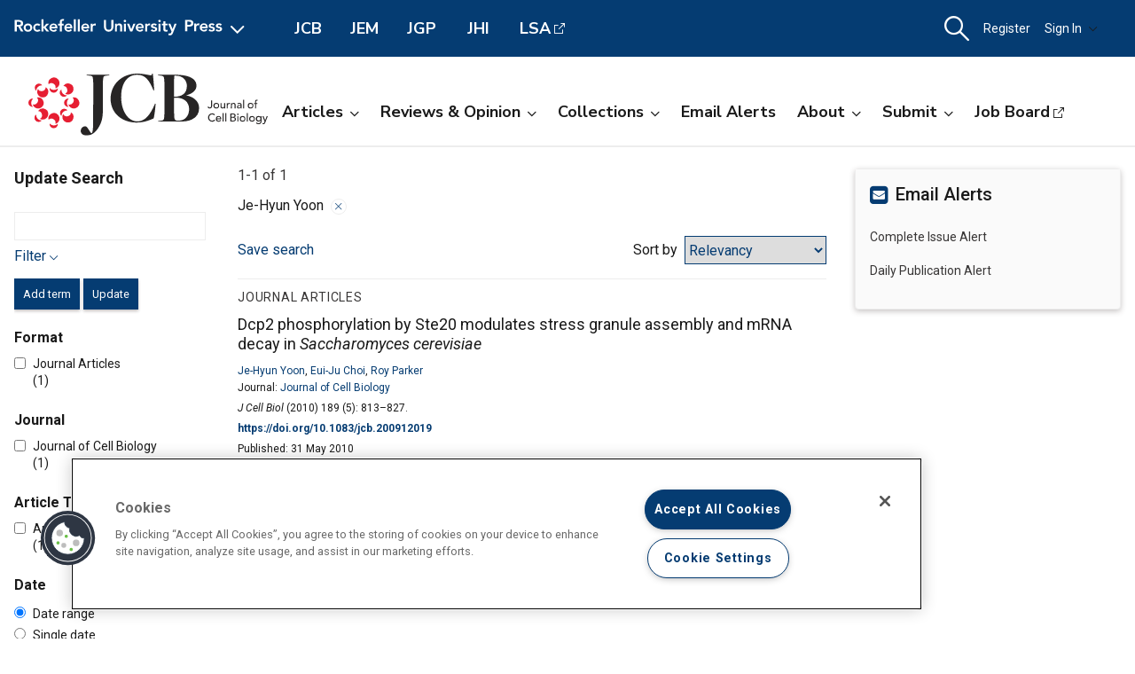

--- FILE ---
content_type: text/html; charset=utf-8
request_url: https://rupress.org/jcb/search-results?f_Authors=Je-Hyun+Yoon
body_size: 15863
content:




<!DOCTYPE html>

<html lang="en" class="no-js">

<head>
    <!-- charset must appear in the first 1024 bytes of the document -->
    <meta http-equiv="Content-Type" content="text/html; charset=utf-8" />
        <title>Page 1 | Search Results | Journal of Cell Biology | Rockefeller University Press</title>
        



        <script src="https://cookie-cdn.cookiepro.com/scripttemplates/otSDKStub.js" type="text/javascript" charset="UTF-8" data-domain-script="39c5a2de-fbb1-4ee4-82f8-a55723d5193e" class="cookiepro-otsdkstub"></script>
    <script type="text/javascript">
        function OptanonWrapper() {
            // Get initial OnetrustActiveGroups ids
            if (typeof OptanonWrapperCount == "undefined") {
                otGetInitialGrps();
            }

            //Delete cookies
            otDeleteCookie(otIniGrps);

            // Assign OnetrustActiveGroups to custom variable
            function otGetInitialGrps() {
                OptanonWrapperCount = '';
                otIniGrps = OnetrustActiveGroups;
            }

            function otDeleteCookie(iniOptGrpId) {
                var otDomainGrps = JSON.parse(JSON.stringify(Optanon.GetDomainData().Groups));
                var otDeletedGrpIds = otGetInactiveId(iniOptGrpId, OnetrustActiveGroups);
                if (otDeletedGrpIds.length != 0 && otDomainGrps.length != 0) {
                    for (var i = 0; i < otDomainGrps.length; i++) {
                        //Check if CustomGroupId matches
                        if (otDomainGrps[i]['CustomGroupId'] != '' && otDeletedGrpIds.includes(otDomainGrps[i]['CustomGroupId'])) {
                            for (var j = 0; j < otDomainGrps[i]['Cookies'].length; j++) {
                                // console.log("otDeleteCookie",otDomainGrps[i]['Cookies'][j]['Name'])
                                //Delete cookie
                                eraseCookie(otDomainGrps[i]['Cookies'][j]['Name']);
                            }
                        }

                        //Check if Hostid matches
                        if (otDomainGrps[i]['Hosts'].length != 0) {
                            for (var j = 0; j < otDomainGrps[i]['Hosts'].length; j++) {
                                //Check if HostId presents in the deleted list and cookie array is not blank
                                if (otDeletedGrpIds.includes(otDomainGrps[i]['Hosts'][j]['HostId']) && otDomainGrps[i]['Hosts'][j]['Cookies'].length != 0) {
                                    for (var k = 0; k < otDomainGrps[i]['Hosts'][j]['Cookies'].length; k++) {
                                        //Delete cookie
                                        eraseCookie(otDomainGrps[i]['Hosts'][j]['Cookies'][k]['Name']);
                                    }
                                }
                            }
                        }

                    }
                }
                otGetInitialGrps(); //Reassign new group ids
            }

            //Get inactive ids
            function otGetInactiveId(customIniId, otActiveGrp) {
                //Initial OnetrustActiveGroups
                // console.log("otGetInactiveId",customIniId)
                customIniId = customIniId.split(",");
                customIniId = customIniId.filter(Boolean);

                //After action OnetrustActiveGroups
                otActiveGrp = otActiveGrp.split(",");
                otActiveGrp = otActiveGrp.filter(Boolean);

                var result = [];
                for (var i = 0; i < customIniId.length; i++) {
                    if (otActiveGrp.indexOf(customIniId[i]) <= -1) {
                        result.push(customIniId[i]);
                    }
                }
                return result;
            }

            //Delete cookie
            function eraseCookie(name) {
                //Delete root path cookies
                domainName = window.location.hostname;
                document.cookie = name + '=; Max-Age=-99999999; Path=/;Domain=' + domainName;
                document.cookie = name + '=; Max-Age=-99999999; Path=/;';

                //Delete LSO incase LSO being used, cna be commented out.
                localStorage.removeItem(name);

                //Check for the current path of the page
                pathArray = window.location.pathname.split('/');
                //Loop through path hierarchy and delete potential cookies at each path.
                for (var i = 0; i < pathArray.length; i++) {
                    if (pathArray[i]) {
                        //Build the path string from the Path Array e.g /site/login
                        var currentPath = pathArray.slice(0, i + 1).join('/');
                        document.cookie = name + '=; Max-Age=-99999999; Path=' + currentPath + ';Domain=' + domainName;
                        document.cookie = name + '=; Max-Age=-99999999; Path=' + currentPath + ';';
                        //Maybe path has a trailing slash!
                        document.cookie = name + '=; Max-Age=-99999999; Path=' + currentPath + '/;Domain=' + domainName;
                        document.cookie = name + '=; Max-Age=-99999999; Path=' + currentPath + '/;';


                    }
                }

            }
        }
    </script>
                


<script type="text/javascript" src="https://play.cadmore.media/js/EMBED.js"></script>



        <script type='text/plain' defer src='//js.trendmd.com/trendmd.min.js' data-trendmdconfig='{"journal_id":"38445","element":"#trendmd-suggestions"}' class='optanon-category-C0002'></script>





    <script src="https://ajax.googleapis.com/ajax/libs/jquery/3.4.1/jquery.min.js" type="text/javascript"></script>
<script>window.jQuery || document.write('<script src="//cdn.rupress.org/Themes/Silver/app/js/jquery.3.4.1.min.js" type="text/javascript">\x3C/script>')</script>
<script src="//cdn.rupress.org/Themes/Silver/app/vendor/v-639023850849651547/jquery-migrate-3.1.0.min.js" type="text/javascript"></script>

    <script type='text/plain' src='https://platform-api.sharethis.com/js/sharethis.js#property=643701de45aa460012e1032e&amp;product=sop' async='async' class='optanon-category-C0004'></script>


    <meta name="viewport" content="width=device-width, initial-scale=1, maximum-scale=10" />

    
    <meta http-equiv="X-UA-Compatible" content="IE=Edge" />
    <!-- Turn off telephone number detection. -->
    <meta name="format-detection" content="telephone=no" />
        <meta name="robots" content="noindex, nofollow" />

<!-- Bookmark Icons -->
  <link rel="apple-touch-icon" sizes="180x180" href="//cdn.rupress.org/data/SiteBuilderAssets/Live/Images/JCB/apple-touch-icon-1482487891.png">
  <link rel="icon" type="image/png" href="//cdn.rupress.org/data/SiteBuilderAssets/Live/Images/JCB/favicon-32x32-278929319.png" sizes="32x32">
  <link rel="icon" type="image/png" href="//cdn.rupress.org/data/SiteBuilderAssets/Live/Images/JCB/favicon-16x16-1792717296.png" sizes="16x16">
  <link rel="mask-icon" href="//cdn.rupress.org/data/SiteBuilderAssets/Live/Images/JCB/safari-pinned-tab-908768452.svg" color="#5bbad5">
  <link rel="icon" href="//cdn.rupress.org/data/SiteBuilderAssets/Live/Images/JCB/favicon1060085026.ico">
  <meta name="theme-color" content="#002f65">


    


  <link rel="stylesheet" type="text/css" href="//cdn.rupress.org/Themes/Client/app/css/v-639037906363021641/site.min.css" />
  <link rel="stylesheet" type="text/css" href="//cdn.rupress.org/Themes/Silver/app/icons/v-639023850753836414/style.css" />
  <link rel="stylesheet" type="text/css" href="//cdn.rupress.org/Themes/Client/app/css/v-639023849865091238/bg_img.css" />

<link href="//fonts.googleapis.com/css?family=Roboto:400,400i,500,500i,700,700i|Nunito+Sans:400,700&display=swap" rel="stylesheet" />



            <link href="//cdn.rupress.org/data/SiteBuilderAssets/Live/CSS/JCB/v-639008255710759610/site.css" rel="stylesheet" type="text/css" />

            <script>
                (function (w, d, s, l, i) {
                    w[l] = w[l] || []; w[l].push({
                        'gtm.start':
                            new Date().getTime(), event: 'gtm.js'
                    }); var f = d.getElementsByTagName(s)[0],
                        j = d.createElement(s), dl = l != 'dataLayer' ? '&l=' + l : '';
                        j.async = true; j.src =
                        'https://www.googletagmanager.com/gtm.js?id=' + i + dl; f.parentNode.insertBefore(j, f);
                })(window, document, 'script', 'dataLayer', 'GTM-N6TD2M7');
            </script>
            <script>
                (function (w, d, s, l, i) {
                    w[l] = w[l] || []; w[l].push({
                        'gtm.start':
                            new Date().getTime(), event: 'gtm.js'
                    }); var f = d.getElementsByTagName(s)[0],
                        j = d.createElement(s), dl = l != 'dataLayer' ? '&l=' + l : '';
                        j.async = true; j.src =
                        'https://www.googletagmanager.com/gtm.js?id=' + i + dl; f.parentNode.insertBefore(j, f);
                })(window, document, 'script', 'dataLayer', 'GTM-TFWH2V9');
            </script>

    

        <script type="text/javascript">
            var App = App || {};
            App.LoginUserInfo = {
                isInstLoggedIn: 0,
                isIndividualLoggedIn: 0
            };

            App.CurrentSubdomain = 'jcb';
            App.SiteURL = 'rupress.org/jcb';
        </script>
    
    
    


    



    <script type="text/plain" async="async" src="https://securepubads.g.doubleclick.net/tag/js/gpt.js" class='optanon-category-C0004'></script>

    <script>
        var SCM = SCM || {};
        SCM.pubGradeAdsEnabled = false;
    </script>

<script>
    var googletag = googletag || {};
    googletag.cmd = googletag.cmd || [];

    googletag.cmd.push(function () {
    googletag.pubads().disableInitialLoad();

    

        
        var keys = ["hum_rup_ad_personalization"];
        keys.forEach(x =>
        {
            var item = localStorage[x];
            if (item)
            {
                var allTargets = JSON.parse(item);
                Object.keys(allTargets).forEach(k => {
                    googletag.pubads().setTargeting(k, allTargets[k]);
                })
            }
        })
        
    });
</script>
    


    




</head>

<body data-sitename="journalofcellbiology" class="off-canvas pg_SearchResults pg_searchresults   " theme-jcb data-sitestyletemplate="Journal" >
            <noscript>
                <iframe  src="https://www.googletagmanager.com/ns.html?id=GTM-N6TD2M7"
                        height="0" width="0" style="display:none;visibility:hidden"></iframe>
            </noscript>
            <noscript>
                <iframe  src="https://www.googletagmanager.com/ns.html?id=GTM-TFWH2V9"
                        height="0" width="0" style="display:none;visibility:hidden"></iframe>
            </noscript>
            <a href="#skipNav" class="skipnav">Skip to Main Content</a>
<input id="hdnSiteID" name="hdnSiteID" type="hidden" value="1000001" /><input id="hdnAdDelaySeconds" name="hdnAdDelaySeconds" type="hidden" value="3000" /><input id="hdnAdConfigurationTop" name="hdnAdConfigurationTop" type="hidden" value="basic" /><input id="hdnAdConfigurationRightRail" name="hdnAdConfigurationRightRail" type="hidden" value="basic" />
    




<section class="master-header row vt-site-header">

    <div class="ad-banner js-ad-banner">
    <div class="widget-AdBlock widget-instance-HeaderAd" 
         data-widget-name="AdBlock" 
         data-widget-instance="HeaderAd">
            <input type="hidden"
           class="hfAdBlockInfo"
           data-divid="div-gpt-ad-1559757976604-0"
           data-slotname="/206143272/JCB_leaderboards_site-wide"
           data-targetname=""
           data-sizes="[[728, 90]]"
           data-enabled-on-mobile="False"
           data-adprovider-typeid="1"
           data-accountid=""
           data-outofpagead="False"
           data-sticky-time="5"
           data-lazyloaded="False"
           data-position-keyword=""
           data-skip-size-mapping="False"
           data-wps-adsize-number="0"
           data-wps-network-id="0"
           data-wps-site-id="0"
           data-wps-zone-ids=""
           data-wps-brandlock-keyword=""
           data-tapnative-aid=""
           data-tapnative-div-id=""/>
    <div class="adblock-wrap js-adblock-wrap " style="width:728px;">
                    <p class="adblock-advertisement-text js-adblock-advertisement-text hide">Advertisement</p>

<div id="div-gpt-ad-1559757976604-0" adslot="/206143272/JCB_leaderboards_site-wide" class="adblock-slot-placeholder js-adblock" style="width:728px; height:90px;"></div>


    </div>

 
    </div>

    </div>

    <div class="widget-SitePageHeader widget-instance-SitePageHeader" 
         data-widget-name="SitePageHeader" 
         data-widget-instance="SitePageHeader">
            <div class="site-theme-header">
        <div class="site-theme-header_contents global-nav-base">


<div class="global-nav">
            <a class="js-dropdown-trigger global-nav-trigger" href="javascript:;">
            <picture>
                <source media="(min-width: 601px)" srcset="//cdn.rupress.org/UI/app/svg/umbrella/logo.svg">
                <img class="logo-JournalofCellBiology site-theme-header-image" src="//cdn.rupress.org/UI/app/svg/umbrella/logo.svg" alt="Rockefeller University Press Logo" />
            </picture>
                <i class="icon-general_arrow-down arrow-icon"><span class="screenreader-text">Open Menu</span></i>
        </a>
        <nav class="navbar-menu global-nav-dropdown js-dropdown">
            <div class="site-theme-header-logo">
                <a href="/" class="site-theme-header-image-wrap">
                        <picture>
                            <source media="(min-width: 601px)" srcset="//cdn.rupress.org/UI/app/svg/umbrella/logo-alternate.svg">
                            <img class="logo-JournalofCellBiology site-theme-header-image" src="//cdn.rupress.org/UI/app/svg/umbrella/logo-alternate.svg" alt="Rockefeller University Press Logo" />
                        </picture>
                </a>
                <a href="javascript:;" class="icon-general-close menu-close js-menu-close"><span class="screenreader-text">Close</span></a>
            </div>
                    <ul class="site-menu site-menu-lvl-0 js-theme-dropdown">
                <li class="site-menu-item site-menu-lvl-0 site-menu-item-About-the-Press " id="site-menu-item-38003">
                        <a href="javascript:;" class="nav-link js-theme-dropdown-trigger" aria-expanded="false">About the Press <i class="icon-general_arrow-down arrow-icon"><span class="screenreader-text">Open Menu</span></i></a>

                            <ul class="site-menu site-menu-lvl-1 js-theme-dropdown">
                <li class="site-menu-item site-menu-lvl-1 site-menu-item-Our-Philosophy " id="site-menu-item-38005">
                        <a href="/pages/our-philosophy" class="nav-link" >Our Philosophy                      </a>

                    
                </li>
                <li class="site-menu-item site-menu-lvl-1 site-menu-item-Our-Staff " id="site-menu-item-38006">
                        <a href="/pages/our-staff" class="nav-link" >Our Staff                      </a>

                    
                </li>
                <li class="site-menu-item site-menu-lvl-1 site-menu-item-Our-History " id="site-menu-item-38007">
                        <a href="/pages/our-history" class="nav-link" >Our History                      </a>

                    
                </li>
                <li class="site-menu-item site-menu-lvl-1 site-menu-item-About-the-University " id="site-menu-item-38008">
                        <a href="https://www.rockefeller.edu/about/" class="nav-link" target=&quot;_blank&quot;>About the University <span class="screenreader-text">Open External Link</span>                     </a>

                    
                </li>
                <li class="site-menu-item site-menu-lvl-1 site-menu-item-Contact-Us " id="site-menu-item-38009">
                        <a href="/pages/contact-us" class="nav-link" >Contact Us                      </a>

                    
                </li>
                <li class="site-menu-item site-menu-lvl-1 site-menu-item-Advertise " id="site-menu-item-38010">
                        <a href="/pages/advertise" class="nav-link" >Advertise                      </a>

                    
                </li>
        </ul>

                </li>
                <li class="site-menu-item site-menu-lvl-0 site-menu-item-For-Librarians " id="site-menu-item-38011">
                        <a href="/journals" class="nav-link" >For Librarians                      </a>

                    
                </li>
                <li class="site-menu-item site-menu-lvl-0 site-menu-item-Rights-&amp;-Permissions " id="site-menu-item-38004">
                        <a href="javascript:;" class="nav-link js-theme-dropdown-trigger" aria-expanded="false">Rights &amp; Permissions <i class="icon-general_arrow-down arrow-icon"><span class="screenreader-text">Open Menu</span></i></a>

                            <ul class="site-menu site-menu-lvl-1 js-theme-dropdown">
                <li class="site-menu-item site-menu-lvl-1 site-menu-item-Permissions-&amp;-Licensing " id="site-menu-item-38012">
                        <a href="/pages/permissions-and-licensing" class="nav-link" >Permissions &amp; Licensing                      </a>

                    
                </li>
                <li class="site-menu-item site-menu-lvl-1 site-menu-item-Copyright-Agent " id="site-menu-item-38013">
                        <a href="https://www.rockefeller.edu/about/dmca/" class="nav-link" target=&quot;_blank&quot;>Copyright Agent <span class="screenreader-text">Open External Link</span>                     </a>

                    
                </li>
                <li class="site-menu-item site-menu-lvl-1 site-menu-item-Publication-Fees " id="site-menu-item-38014">
                        <a href="/pages/publication-fees-and-choices" class="nav-link" >Publication Fees                      </a>

                    
                </li>
                <li class="site-menu-item site-menu-lvl-1 site-menu-item-License-to-Publish:-Gold-OA " id="site-menu-item-38015">
                        <a href="/pages/license-to-publish-open-access" class="nav-link" >License to Publish: Gold OA                      </a>

                    
                </li>
                <li class="site-menu-item site-menu-lvl-1 site-menu-item-License-to-Publish:-Green-OA " id="site-menu-item-38016">
                        <a href="/pages/license-to-publish-green" class="nav-link" >License to Publish: Green OA                      </a>

                    
                </li>
                <li class="site-menu-item site-menu-lvl-1 site-menu-item-Privacy-Policy " id="site-menu-item-38017">
                        <a href="/pages/privacy-policy" class="nav-link" >Privacy Policy                      </a>

                    
                </li>
        </ul>

                </li>
                <li class="site-menu-item site-menu-lvl-0 site-menu-item-Books " id="site-menu-item-38018">
                        <a href="https://books.rupress.org" class="nav-link" target=&quot;_blank&quot;>Books <span class="screenreader-text">Open External Link</span>                     </a>

                    
                </li>
                <li class="site-menu-item site-menu-lvl-0 site-menu-item-Job-Board " id="site-menu-item-38019">
                        <a href="https://rupress.careerwebsite.com/" class="nav-link" target=&quot;_blank&quot;>Job Board <span class="screenreader-text">Open External Link</span>                     </a>

                    
                </li>
                <li class="site-menu-item site-menu-lvl-0 site-menu-item-JCB site-menu-item-umbrellasisterjournal" id="site-menu-item-38020">
                        <a href="/jcb" class="nav-link" >JCB  <span class="site-menu-item-description">Journal of Cell Biology</span>                    </a>

                    
                </li>
                <li class="site-menu-item site-menu-lvl-0 site-menu-item-JEM site-menu-item-umbrellasisterjournal" id="site-menu-item-38021">
                        <a href="/jem" class="nav-link" >JEM  <span class="site-menu-item-description">Journal of Experimental Medicine</span>                    </a>

                    
                </li>
                <li class="site-menu-item site-menu-lvl-0 site-menu-item-JGP site-menu-item-umbrellasisterjournal" id="site-menu-item-38022">
                        <a href="/jgp" class="nav-link" >JGP  <span class="site-menu-item-description">Journal of General Physiology</span>                    </a>

                    
                </li>
                <li class="site-menu-item site-menu-lvl-0 site-menu-item-JHI site-menu-item-umbrellasisterjournal" id="site-menu-item-38023">
                        <a href="/jhi" class="nav-link" >JHI  <span class="site-menu-item-description">Journal of Human Immunity</span>                    </a>

                    
                </li>
                <li class="site-menu-item site-menu-lvl-0 site-menu-item-LSA site-menu-item-umbrellasisterjournal" id="site-menu-item-38024">
                        <a href="http://www.life-science-alliance.org/" class="nav-link" target=&quot;_blank&quot;>LSA <span class="screenreader-text">Open External Link</span> <span class="site-menu-item-description">Life Science Alliance</span>                    </a>

                    
                </li>
        </ul>

        </nav>
        <div class="sister-sites">
            <div class="sister-site ">
                <a href="/JCB" target="" class="">JCB</a>
            </div>
            <div class="sister-site ">
                <a href="/JEM" target="" class="">JEM</a>
            </div>
            <div class="sister-site ">
                <a href="/JGP" target="" class="">JGP</a>
            </div>
            <div class="sister-site ">
                <a href="/JHI" target="" class="">JHI</a>
            </div>
            <div class="sister-site ">
                <a href="http://www.life-science-alliance.org/" target="_blank" class="external-link">LSA</a>
            </div>
    </div>

</div>



    <input type="hidden" class="hfEnableEnhancedAutoSuggest" value="false" name="searchScope" aria-hidden="true" />
        <div class="mobile-menu-trigger_wrap mobile-search_wrap">
            <a href="javascript:;"
               class="mobile-search_toggle at-search-toggle"
               role="button"
               aria-expanded="false"
               data-theme-dropdown-trigger="search-dropdown"><i class="icon-menu_search"><span class="screenreader-text">Search Dropdown Menu</span></i></a>
        </div>
    <div class="navbar-search-container mobile-dropdown search-dropdown" data-theme-dropdown="search-dropdown">
        <div class="navbar-search">
            <form class="microsite-search js-MicrositeSearch" aria-label="header search">
                <fieldset class="searchbar-fieldset">
                    <legend><span class="screenreader-text">header search</span></legend>
                    <div class="navbar-search-input_wrap">
                        <label for="MicrositeSearchTerm-SitePageHeader"><span class="screenreader-text">search input</span></label>
                        
                        <input class="navbar-search-input microsite-search-term at-microsite-search-term search-term-autosuggest"
                               data-autosuggest-hint="micrositeSearchTermInputHint-SitePageHeader"
                               data-autosuggest-results="micrositeAutoCompleteResults-SitePageHeader"
                               data-autosuggest-id="MicrositeSearchTerm-SitePageHeader"
                               data-searchfilter="search-filter-SitePageHeader"
                               placeholder="Search..."
                               type="text" maxlength="255"
                                 autocomplete="off"                                 id="MicrositeSearchTerm-SitePageHeader"
                               title="search input">
                        
                        <input type="hidden" name="hfAutoCompleteMaxResults" class="hfAutoCompleteMaxResults" value="6" aria-hidden="true" />
                        <input type="hidden" name="hfSolrAutoSuggestMinimumCharactersLength" class="hfSolrAutoSuggestMinimumCharactersLength" value="2" aria-hidden="true" />
                        <input type="hidden" name="hfSolrJournalName" class="hfSolrJournalName" value="" aria-hidden="true" />
                        <input type="hidden" name="hfSolrJournalID" class="hfSolrJournalID" value="" aria-hidden="true" />
                        <label for="micrositeSearchTermInputHint-SitePageHeader">
                            <span class="screenreader-text">Search input auto suggest</span>
                        </label>
                        <input type="text"
                               id="micrositeSearchTermInputHint-SitePageHeader"
                               data-autosuggest-id="micrositeSearchTermInputHint-SitePageHeader"
                               class="microsite-search-term-input-hint"
                               autocomplete="off" />
                        <ul data-autosuggest-id="micrositeAutoCompleteResults-SitePageHeader" class="term-list hidden"></ul>
                    </div>
                        <div class="navbar-search-filter_wrap">
                            <label for="navbar-search-filter-site-SitePageHeader">
                                <span class="screenreader-text">filter your search</span>
                            </label>
                            <select class="navbar-search-filter navbar-search-filter-site at-navbar-search-filter" id="navbar-search-filter-site-SitePageHeader" data-autosuggest-id="search-filter-SitePageHeader">
<option class="header-search-bar-filters-item" value="/search-results?page=1&q={searchQuery}" data-siteid="0" >All Content</option><option class="header-search-bar-filters-item" value="/journals/search-results?page=1&q={searchQuery}&fl_SiteID=3&allJournals=1" data-siteid="3" >All Journals</option><option class="header-search-bar-filters-item selected" value="/jcb/search-results?page=1&q={searchQuery}&fl_SiteID=1000001" data-siteid="1000001" selected>Journal of Cell Biology</option>                            </select>
                        </div>
                    <div class="navbar-search-submit_wrap">
                        <a href="javascript:;" class="microsite-search-icon navbar-search-submit icon-menu_search"><span class="screenreader-text">Search</span></a>
                    </div>
                </fieldset>
            </form><!-- /#MicrositeSearch -->
        </div><!-- /.navbar-search -->
<div class="navbar-search-advanced">
    <a href="/advanced-search" class="advanced-search">Advanced Search</a>
</div>    </div><!-- /.navbar-search-container -->

<input type="hidden" name="parentSiteName" class="hfParentSiteName" value="Journals Gateway" aria-hidden="true" />
<input type="hidden" class="hfSolrMaxAllowSearchChar" value="100" aria-hidden="true" />
<input type="hidden" class="hfJournalShortName" value="" aria-hidden="true" />
<input type="hidden" class="hfSearchPlaceholder" value="" aria-hidden="true" />
<input type="hidden" name="hfGlobalSearchSiteURL" class="hfGlobalSearchSiteURL" value="" aria-hidden="true" />
<input type="hidden" name="hfSearchSiteURL" id="hfSiteURL" value="rupress.org/jcb" aria-hidden="true" />
<input type="hidden" class="hfQuickSearchUrl" value="/jcb/search-results?page=1&amp;q={searchQuery}&amp;fl_SiteID=1000001" aria-hidden="true" />
<script type="text/javascript">
    (function () {
        var hfSiteUrl = document.getElementById('hfSiteURL');
        var siteUrl = hfSiteUrl.value;
        var subdomainIndex = siteUrl.indexOf('/');

        hfSiteUrl.value = location.host + (subdomainIndex >= 0 ? siteUrl.substring(subdomainIndex) : '');
    })();
</script>

    <div class="tablet-menu-trigger_wrap">
        <!-- MOBILE SHOPPING CART ICON -->
        <a href="javascript:;"
           class="tablet-sign-in"
           data-theme-dropdown-trigger="tablet-user-dropdown"
           aria-controls="tablet-user-dropdown"
           aria-expanded="false"><i class="icon-menu_account"><span class="screenreader-text">User Tools Dropdown</span></i></a>
    </div>
<div class="site-theme-header-menu-item_wrap tablet-menu" id="tablet-user-dropdown" data-theme-dropdown="tablet-user-dropdown">
    <!-- DESKTOP SHOPPING CART ICON -->

    <!-- DESKTOP REGISTRATION -->
        <div class="site-theme-header-menu-item"><a href="/my-account/register?siteId=1000001&amp;returnUrl=%2fjcb%2fsearch-results%3ff_Authors%3dJe-Hyun%2bYoon" class="register at-register js-register-user-modals">Register</a></div>

    <!-- DESKTOP INSTITUTIONS -->

        <!-- DESKTOP SIGN IN -->
        <div class="site-theme-header-menu-item not-authenicated">
            <a href="javascript:;"
                class="dropdown-toggle signin at-signin-dropdown at-signin-username"
                id="header-account-info-user-fullname"
                data-login-location="/SignIn/LoginForm/LoginFormPopup?returnUrl="
                data-theme-dropdown-trigger="sign-in-dropdown"
                aria-controls="sign-in-dropdown"
                aria-expanded="false"
                rel=nofollow>
                
Sign In                <i class="icon-general_arrow-down arrow-icon"><span class="screenreader-text">Open Menu</span></i>
            </a>
            <div class="dropdown-panel dropdown-panel-signin dropdown-panel-form at-signin-dropdown-panel" id="sign-in-dropdown" data-theme-dropdown="sign-in-dropdown">
                <div class="spinner"></div>
            </div><!-- /.dropdown-panel -->
        </div>

</div>
        </div><!-- /.site-theme-header_content -->
    </div><!-- /.site-theme-header- -->


    <div class="journal-header journal-bg">
        <div class="journal-header_content ">

    <div class="journal-logo_wrap">
        <a href="//rupress.org/jcb" class="journal-logo-link">
            <picture>
                <source media="(min-width: 601px)" srcset="//cdn.rupress.org/data/SiteBuilderAssets/Live/Images/JCB/JCB-title-1366404049.svg">
                <img class="logo-JournalofCellBiology journal-logo" src="//cdn.rupress.org/data/SiteBuilderAssets/Live/Images/JCB/JCB-title-1366404049.svg" alt="Journal of Cell Biology" />
            </picture>
        </a>
    </div>

            


<div class="navbar-menu_wrap">
            <a class="mobile-site-menu-toggle" data-theme-dropdown-trigger="microsite-nav-menu" aria-controls="microsite-nav-menu" aria-expanded="false" href="javascript:;"><i class="icon-menu_hamburger"><span class="screenreader-text">Toggle Menu</span></i><span class="tablet-menu-label">Menu</span></a>
            <nav class="navbar-menu" id="microsite-nav-menu" data-theme-dropdown="microsite-nav-menu">
                    <ul class="site-menu site-menu-lvl-0 js-theme-dropdown">
<li class="site-menu-item site-menu-lvl-0 " id="site-menu-item-39156">
        <a href="javascript:;" class="nav-link js-theme-dropdown-trigger" aria-expanded="false">Articles<i class="nav-arrow icon-general_arrow-down arrow-icon"><span class="screenreader-text">Open Menu</span></i></a>
        <ul class="site-menu site-menu-lvl-1 js-theme-dropdown">
<li class="site-menu-item site-menu-lvl-1 " id="site-menu-item-39161">
        <a href="/jcb/search-results?page=1&amp;q=&amp;fl_SiteID=1000001&amp;sort=Date+-+Newest+First&amp;f_ContentType=Journal+Articles" class="nav-link" >Newest Articles</a>
    </li> <li class="site-menu-item site-menu-lvl-1 " id="site-menu-item-39162">
        <a href="/jcb/issue" class="nav-link" >Current Issue</a>
    </li> <li class="site-menu-item site-menu-lvl-1 " id="site-menu-item-39163">
        <a href="/jcb/issue-covers" class="nav-link" >Browse Archive</a>
    </li> <li class="site-menu-item site-menu-lvl-1 " id="site-menu-item-39164">
        <a href="/jcb/pages/browse-by-topic" class="nav-link" >Browse by Topic</a>
    </li>     </ul>
 </li> <li class="site-menu-item site-menu-lvl-0 " id="site-menu-item-39157">
        <a href="javascript:;" class="nav-link js-theme-dropdown-trigger" aria-expanded="false">Reviews &amp; Opinion<i class="nav-arrow icon-general_arrow-down arrow-icon"><span class="screenreader-text">Open Menu</span></i></a>
        <ul class="site-menu site-menu-lvl-1 js-theme-dropdown">
<li class="site-menu-item site-menu-lvl-1 " id="site-menu-item-39165">
        <a href="/jcb/search-results?page=1&amp;fl_SiteID=1000001&amp;sort=Date+-+Newest+First&amp;exPrm_fq=TocCategories:&quot;editorial&quot;" class="nav-link" >Editorials</a>
    </li> <li class="site-menu-item site-menu-lvl-1 " id="site-menu-item-39166">
        <a href="/jcb/search-results?page=1&amp;fl_SiteID=1000001&amp;sort=Date+-+Newest+First&amp;exPrm_fq=TocCategories:%22people+%26+ideas%22;;" class="nav-link" >People &amp; Ideas</a>
    </li> <li class="site-menu-item site-menu-lvl-1 " id="site-menu-item-39167">
        <a href="/jcb/search-results?page=1&amp;fl_SiteID=1000001&amp;sort=Date+-+Newest+First&amp;exPrm_fq=TocCategories:&quot;spotlight&quot;;" class="nav-link" >Spotlights</a>
    </li> <li class="site-menu-item site-menu-lvl-1 " id="site-menu-item-39168">
        <a href="/jcb/search-results?page=1&amp;fl_SiteID=1000001&amp;sort=Date+-+Newest+First&amp;exPrm_fq=TocCategories:&quot;viewpoint&quot;" class="nav-link" >Viewpoints</a>
    </li> <li class="site-menu-item site-menu-lvl-1 " id="site-menu-item-39169">
        <a href="/jcb/search-results?page=1&amp;fl_SiteID=1000001&amp;sort=Date+-+Newest+First&amp;exPrm_fq=TocCategories:&quot;inside+look&quot;" class="nav-link" >Inside Look</a>
    </li> <li class="site-menu-item site-menu-lvl-1 " id="site-menu-item-39170">
        <a href="/jcb/search-results?page=1&amp;fl_SiteID=1000001&amp;sort=Date+-+Newest+First&amp;exPrm_fq=TocCategories:&quot;review&quot;&amp;" class="nav-link" >Reviews</a>
    </li> <li class="site-menu-item site-menu-lvl-1 " id="site-menu-item-39171">
        <a href="/jcb/search-results?page=1&amp;fl_SiteID=1000001&amp;sort=Date+-+Newest+First&amp;exPrm_fq=TocCategories:&quot;perspective&quot;" class="nav-link" >Perspectives</a>
    </li> <li class="site-menu-item site-menu-lvl-1 " id="site-menu-item-39172">
        <a href="/jcb/search-results?page=1&amp;fl_SiteID=1000001&amp;sort=Date+-+Newest+First&amp;f_Subjects=Methods+and+Reproducibility" class="nav-link" >Reproducibility</a>
    </li>     </ul>
 </li> <li class="site-menu-item site-menu-lvl-0 " id="site-menu-item-39158">
        <a href="javascript:;" class="nav-link js-theme-dropdown-trigger" aria-expanded="false">Collections<i class="nav-arrow icon-general_arrow-down arrow-icon"><span class="screenreader-text">Open Menu</span></i></a>
        <ul class="site-menu site-menu-lvl-1 js-theme-dropdown">
<li class="site-menu-item site-menu-lvl-1 " id="site-menu-item-39173">
        <a href="/jcb/collections" class="nav-link" >Special Collections</a>
    </li> <li class="site-menu-item site-menu-lvl-1 " id="site-menu-item-39174">
        <a href="/jcb/pages/special-issues" class="nav-link" >Special Issues</a>
    </li>     </ul>
 </li> <li class="site-menu-item site-menu-lvl-0 " id="site-menu-item-39175">
        <a href="/my-account/alerts" class="nav-link" >Email Alerts</a>
    </li> <li class="site-menu-item site-menu-lvl-0 " id="site-menu-item-39159">
        <a href="javascript:;" class="nav-link js-theme-dropdown-trigger" aria-expanded="false">About<i class="nav-arrow icon-general_arrow-down arrow-icon"><span class="screenreader-text">Open Menu</span></i></a>
        <ul class="site-menu site-menu-lvl-1 js-theme-dropdown">
<li class="site-menu-item site-menu-lvl-1 " id="site-menu-item-39176">
        <a href="/jcb/pages/history" class="nav-link" >History</a>
    </li> <li class="site-menu-item site-menu-lvl-1 " id="site-menu-item-39177">
        <a href="/jcb/pages/editors-and-staff" class="nav-link" >Editors &amp; Staff</a>
    </li> <li class="site-menu-item site-menu-lvl-1 " id="site-menu-item-39178">
        <a href="/jcb/pages/editorial-board" class="nav-link" >Editorial Board</a>
    </li> <li class="site-menu-item site-menu-lvl-1 " id="site-menu-item-39179">
        <a href="/jcb/pages/reviewer-guidelines" class="nav-link" >Reviewer Guidelines</a>
    </li> <li class="site-menu-item site-menu-lvl-1 " id="site-menu-item-39180">
        <a href="/jcb/pages/journal-metrics" class="nav-link" >Journal Metrics</a>
    </li> <li class="site-menu-item site-menu-lvl-1 " id="site-menu-item-39181">
        <a href="/pages/permissions-and-licensing" class="nav-link" >Permissions &amp; Licensing</a>
    </li> <li class="site-menu-item site-menu-lvl-1 " id="site-menu-item-39182">
        <a href="/pages/advertise" class="nav-link" >Advertise</a>
    </li> <li class="site-menu-item site-menu-lvl-1 " id="site-menu-item-39183">
        <a href="/jcb/pages/contact" class="nav-link" >Contact Us</a>
    </li> <li class="site-menu-item site-menu-lvl-1 " id="site-menu-item-39184">
        <a href="/pages/privacy-policy" class="nav-link" >Privacy Policy</a>
    </li>     </ul>
 </li> <li class="site-menu-item site-menu-lvl-0 " id="site-menu-item-39160">
        <a href="javascript:;" class="nav-link js-theme-dropdown-trigger" aria-expanded="false">Submit<i class="nav-arrow icon-general_arrow-down arrow-icon"><span class="screenreader-text">Open Menu</span></i></a>
        <ul class="site-menu site-menu-lvl-1 js-theme-dropdown">
<li class="site-menu-item site-menu-lvl-1 " id="site-menu-item-39185">
        <a href="https://jcb.msubmit.net" class="nav-link" target=&quot;_blank&quot;>Submit a Manuscript<span class="screenreader-text">Open External Link</span></a>
    </li> <li class="site-menu-item site-menu-lvl-1 " id="site-menu-item-39186">
        <a href="/jcb/pages/ifora" class="nav-link" >Instructions for Authors</a>
    </li> <li class="site-menu-item site-menu-lvl-1 " id="site-menu-item-39187">
        <a href="/jcb/pages/publication-fees-and-access-options" class="nav-link" >Publication Fees</a>
    </li> <li class="site-menu-item site-menu-lvl-1 " id="site-menu-item-39188">
        <a href="/journals/pages/rup-read-and-publish-guide" class="nav-link" >Read &amp; Publish Author Guide</a>
    </li> <li class="site-menu-item site-menu-lvl-1 " id="site-menu-item-39189">
        <a href="https://www.editage.rupress.org/" class="nav-link" target=&quot;_blank&quot;>Author Services<span class="screenreader-text">Open External Link</span></a>
    </li>     </ul>
 </li> <li class="site-menu-item site-menu-lvl-0 " id="site-menu-item-39190">
        <a href="https://rupress.careerwebsite.com/" class="nav-link" target=&quot;_blank&quot;>Job Board<span class="screenreader-text">Open External Link</span></a>
    </li>     </ul>
 
            </nav>
</div><!-- /.navbar -->

        </div><!-- /.center-inner-row -->

    </div><!-- /.journal-header -->


<input id="routename" name="RouteName" type="hidden" value="jcb" />

 
    </div>

</section>

<div id="main" class="content-main js-main ui-base">
    <section class="master-main row">
        <div class="content-main_content">
            <a href="#" id="skipNav" class="screenreader-text" tabindex="-1">Skip Nav Destination</a>
            


<!DOCTYPE html>

<div id="searchResultsPage">
    <div class="widget-SolrSearch widget-instance-SearchResults" 
         data-widget-name="SolrSearch" 
         data-widget-instance="SearchResults">
        
<input type="hidden" name="topicsfacet" id="js-topics-facet" value="f_SemanticFilterTopics" />
<input type="hidden" id="js-search-terms-page-title" value="Page 1 | Search Results | Journal of Cell Biology | Rockefeller University Press" />

<div id="divSearch" class="page-column-wrap">
            <!-- START: Search Filters -->
            <div id="InfoColumn" class="page-column page-column--left" data-topbar role="complementary">



                <div class="info-inner-wrap info-inner-wrap-js can-stick">
                    <div class="info-widget-wrap">
                        <div class="info-inner-cover uncovered"></div><!-- /.info-inner-cover -->
                        <button type="button" class="toggle-left-col__close btn-as-icon icon-general-close menu-close">
                            <span class="screenreader-text">Close mobile search navigation</span>
                        </button>


                        <!-- START: did you mean -->
                        <!-- END: did you mean -->


                        <button type="button" class="button hide" id="btnReturnAdvancedSearch">Modify Your Advanced Search</button>
                            <input type="hidden" name="facetToggleLimit" id="js-hf-facet-toggle-limit" value="12" />


<div class="querybuilder-wrap">
        <h2 class="querybuilder-title">Update search</h2>

    <input id="hfCurrentSearchTerm" name="Parameters.FreeSearch" type="hidden" value="" />

    <!-- JS logic is currently located in client.solrsearch.js, starting at line 140 -->
        <div id="qbInstance1" class="querybuilder-instance ">
            <div class="querybuilder-input-wrap clearfix" data-default-button="queryBuilderSubmit">
                <div class="querybuilder-input-standard">
                    <fieldset>
                        <legend><span class="screenreader-text">Querybuilder input 1</span></legend>
                        <label for="queryBuilder_instance_1">
                            <span class="screenreader-text">Querybuilder input</span>
                        </label>
                        <input class="js-querybuilder-input at-querybuilder-input" id="queryBuilder_instance_1" name="instance.QueryBuilderSearchTerm" placeholder="" type="text" value="" />
                    </fieldset>
                </div>
                <!-- /.querybuilder-input-standard -->


            </div><!-- /.querybuilder-input-wrap -->
            <div class="querybuilder-filter-current-wrap clearfix">
                <span class="querybuilder-filter-pretext">
                    
                </span>
                <button type="button" class="querybuilder-filter-label" aria-haspopup="true" aria-expanded="false"><span class="querybuilder-filter-label-text">Filter</span> <i class="icon-general_arrow-down" aria-hidden="true"></i></button>

                <ul class="querybuilder-filter-dropdown hide" role="menu">
                        <li class="querybuilder-filter filter-title " data-fieldName="Title" role="menuitem" tabindex="-1">Title</li>
                        <li class="querybuilder-filter filter-authors " data-fieldName="Authors" role="menuitem" tabindex="-1">Author</li>
                        <li class="querybuilder-filter filter-authoraffiliations " data-fieldName="AuthorAffiliations" role="menuitem" tabindex="-1">Author Affiliations</li>
                        <li class="querybuilder-filter filter-fulltext " data-fieldName="FullText" role="menuitem" tabindex="-1">Full Text</li>
                        <li class="querybuilder-filter filter-abstract " data-fieldName="Abstract" role="menuitem" tabindex="-1">Abstract</li>
                        <li class="querybuilder-filter filter-keywords " data-fieldName="Keywords" role="menuitem" tabindex="-1">Keyword</li>
                        <li class="querybuilder-filter filter-doi " data-fieldName="Doi" role="menuitem" tabindex="-1">DOI</li>
                        <li class="querybuilder-filter filter-isbn " data-fieldName="ISBN" role="menuitem" tabindex="-1">ISBN</li>
                        <li class="querybuilder-filter filter-eisbn " data-fieldName="EISBN" role="menuitem" tabindex="-1">EISBN</li>
                        <li class="querybuilder-filter filter-journalissn " data-fieldName="JournalISSN" role="menuitem" tabindex="-1">ISSN</li>
                        <li class="querybuilder-filter filter-journaleissn " data-fieldName="JournalEISSN" role="menuitem" tabindex="-1">EISSN</li>
                        <li class="querybuilder-filter filter-issueno " data-fieldName="IssueNo" role="menuitem" tabindex="-1">Issue</li>
                        <li class="querybuilder-filter filter-volume " data-fieldName="Volume" role="menuitem" tabindex="-1">Volume</li>
                        <li class="querybuilder-filter filter-references " data-fieldName="References" role="menuitem" tabindex="-1">References</li>
                </ul>
            </div><!-- /.querybuilder-filter-current-wrap -->
        </div>
        <!-- /.querybuilder-instance -->
        <div id="qbInstance2" class="querybuilder-instance hide">
            <div class="querybuilder-input-wrap clearfix" data-default-button="queryBuilderSubmit">
                <div class="querybuilder-input-standard">
                    <fieldset>
                        <legend><span class="screenreader-text">Querybuilder input 2</span></legend>
                        <label for="queryBuilder_instance_2">
                            <span class="screenreader-text">Querybuilder input</span>
                        </label>
                        <input class="js-querybuilder-input at-querybuilder-input" id="queryBuilder_instance_2" name="instance.QueryBuilderSearchTerm" placeholder="" type="text" value="" />
                    </fieldset>
                </div>
                <!-- /.querybuilder-input-standard -->


            </div><!-- /.querybuilder-input-wrap -->
            <div class="querybuilder-filter-current-wrap clearfix">
                <span class="querybuilder-filter-pretext">
                    
                </span>
                <button type="button" class="querybuilder-filter-label" aria-haspopup="true" aria-expanded="false"><span class="querybuilder-filter-label-text">Filter</span> <i class="icon-general_arrow-down" aria-hidden="true"></i></button>

                <ul class="querybuilder-filter-dropdown hide" role="menu">
                        <li class="querybuilder-filter filter-title " data-fieldName="Title" role="menuitem" tabindex="-1">Title</li>
                        <li class="querybuilder-filter filter-authors " data-fieldName="Authors" role="menuitem" tabindex="-1">Author</li>
                        <li class="querybuilder-filter filter-authoraffiliations " data-fieldName="AuthorAffiliations" role="menuitem" tabindex="-1">Author Affiliations</li>
                        <li class="querybuilder-filter filter-fulltext " data-fieldName="FullText" role="menuitem" tabindex="-1">Full Text</li>
                        <li class="querybuilder-filter filter-abstract " data-fieldName="Abstract" role="menuitem" tabindex="-1">Abstract</li>
                        <li class="querybuilder-filter filter-keywords " data-fieldName="Keywords" role="menuitem" tabindex="-1">Keyword</li>
                        <li class="querybuilder-filter filter-doi " data-fieldName="Doi" role="menuitem" tabindex="-1">DOI</li>
                        <li class="querybuilder-filter filter-isbn " data-fieldName="ISBN" role="menuitem" tabindex="-1">ISBN</li>
                        <li class="querybuilder-filter filter-eisbn " data-fieldName="EISBN" role="menuitem" tabindex="-1">EISBN</li>
                        <li class="querybuilder-filter filter-journalissn " data-fieldName="JournalISSN" role="menuitem" tabindex="-1">ISSN</li>
                        <li class="querybuilder-filter filter-journaleissn " data-fieldName="JournalEISSN" role="menuitem" tabindex="-1">EISSN</li>
                        <li class="querybuilder-filter filter-issueno " data-fieldName="IssueNo" role="menuitem" tabindex="-1">Issue</li>
                        <li class="querybuilder-filter filter-volume " data-fieldName="Volume" role="menuitem" tabindex="-1">Volume</li>
                        <li class="querybuilder-filter filter-references " data-fieldName="References" role="menuitem" tabindex="-1">References</li>
                </ul>
            </div><!-- /.querybuilder-filter-current-wrap -->
        </div>
        <!-- /.querybuilder-instance -->
        <div id="qbInstance3" class="querybuilder-instance hide">
            <div class="querybuilder-input-wrap clearfix" data-default-button="queryBuilderSubmit">
                <div class="querybuilder-input-standard">
                    <fieldset>
                        <legend><span class="screenreader-text">Querybuilder input 3</span></legend>
                        <label for="queryBuilder_instance_3">
                            <span class="screenreader-text">Querybuilder input</span>
                        </label>
                        <input class="js-querybuilder-input at-querybuilder-input" id="queryBuilder_instance_3" name="instance.QueryBuilderSearchTerm" placeholder="" type="text" value="" />
                    </fieldset>
                </div>
                <!-- /.querybuilder-input-standard -->


            </div><!-- /.querybuilder-input-wrap -->
            <div class="querybuilder-filter-current-wrap clearfix">
                <span class="querybuilder-filter-pretext">
                    
                </span>
                <button type="button" class="querybuilder-filter-label" aria-haspopup="true" aria-expanded="false"><span class="querybuilder-filter-label-text">Filter</span> <i class="icon-general_arrow-down" aria-hidden="true"></i></button>

                <ul class="querybuilder-filter-dropdown hide" role="menu">
                        <li class="querybuilder-filter filter-title " data-fieldName="Title" role="menuitem" tabindex="-1">Title</li>
                        <li class="querybuilder-filter filter-authors " data-fieldName="Authors" role="menuitem" tabindex="-1">Author</li>
                        <li class="querybuilder-filter filter-authoraffiliations " data-fieldName="AuthorAffiliations" role="menuitem" tabindex="-1">Author Affiliations</li>
                        <li class="querybuilder-filter filter-fulltext " data-fieldName="FullText" role="menuitem" tabindex="-1">Full Text</li>
                        <li class="querybuilder-filter filter-abstract " data-fieldName="Abstract" role="menuitem" tabindex="-1">Abstract</li>
                        <li class="querybuilder-filter filter-keywords " data-fieldName="Keywords" role="menuitem" tabindex="-1">Keyword</li>
                        <li class="querybuilder-filter filter-doi " data-fieldName="Doi" role="menuitem" tabindex="-1">DOI</li>
                        <li class="querybuilder-filter filter-isbn " data-fieldName="ISBN" role="menuitem" tabindex="-1">ISBN</li>
                        <li class="querybuilder-filter filter-eisbn " data-fieldName="EISBN" role="menuitem" tabindex="-1">EISBN</li>
                        <li class="querybuilder-filter filter-journalissn " data-fieldName="JournalISSN" role="menuitem" tabindex="-1">ISSN</li>
                        <li class="querybuilder-filter filter-journaleissn " data-fieldName="JournalEISSN" role="menuitem" tabindex="-1">EISSN</li>
                        <li class="querybuilder-filter filter-issueno " data-fieldName="IssueNo" role="menuitem" tabindex="-1">Issue</li>
                        <li class="querybuilder-filter filter-volume " data-fieldName="Volume" role="menuitem" tabindex="-1">Volume</li>
                        <li class="querybuilder-filter filter-references " data-fieldName="References" role="menuitem" tabindex="-1">References</li>
                </ul>
            </div><!-- /.querybuilder-filter-current-wrap -->
        </div>
        <!-- /.querybuilder-instance -->
        <div id="qbInstance4" class="querybuilder-instance hide">
            <div class="querybuilder-input-wrap clearfix" data-default-button="queryBuilderSubmit">
                <div class="querybuilder-input-standard">
                    <fieldset>
                        <legend><span class="screenreader-text">Querybuilder input 4</span></legend>
                        <label for="queryBuilder_instance_4">
                            <span class="screenreader-text">Querybuilder input</span>
                        </label>
                        <input class="js-querybuilder-input at-querybuilder-input" id="queryBuilder_instance_4" name="instance.QueryBuilderSearchTerm" placeholder="" type="text" value="" />
                    </fieldset>
                </div>
                <!-- /.querybuilder-input-standard -->


            </div><!-- /.querybuilder-input-wrap -->
            <div class="querybuilder-filter-current-wrap clearfix">
                <span class="querybuilder-filter-pretext">
                    
                </span>
                <button type="button" class="querybuilder-filter-label" aria-haspopup="true" aria-expanded="false"><span class="querybuilder-filter-label-text">Filter</span> <i class="icon-general_arrow-down" aria-hidden="true"></i></button>

                <ul class="querybuilder-filter-dropdown hide" role="menu">
                        <li class="querybuilder-filter filter-title " data-fieldName="Title" role="menuitem" tabindex="-1">Title</li>
                        <li class="querybuilder-filter filter-authors " data-fieldName="Authors" role="menuitem" tabindex="-1">Author</li>
                        <li class="querybuilder-filter filter-authoraffiliations " data-fieldName="AuthorAffiliations" role="menuitem" tabindex="-1">Author Affiliations</li>
                        <li class="querybuilder-filter filter-fulltext " data-fieldName="FullText" role="menuitem" tabindex="-1">Full Text</li>
                        <li class="querybuilder-filter filter-abstract " data-fieldName="Abstract" role="menuitem" tabindex="-1">Abstract</li>
                        <li class="querybuilder-filter filter-keywords " data-fieldName="Keywords" role="menuitem" tabindex="-1">Keyword</li>
                        <li class="querybuilder-filter filter-doi " data-fieldName="Doi" role="menuitem" tabindex="-1">DOI</li>
                        <li class="querybuilder-filter filter-isbn " data-fieldName="ISBN" role="menuitem" tabindex="-1">ISBN</li>
                        <li class="querybuilder-filter filter-eisbn " data-fieldName="EISBN" role="menuitem" tabindex="-1">EISBN</li>
                        <li class="querybuilder-filter filter-journalissn " data-fieldName="JournalISSN" role="menuitem" tabindex="-1">ISSN</li>
                        <li class="querybuilder-filter filter-journaleissn " data-fieldName="JournalEISSN" role="menuitem" tabindex="-1">EISSN</li>
                        <li class="querybuilder-filter filter-issueno " data-fieldName="IssueNo" role="menuitem" tabindex="-1">Issue</li>
                        <li class="querybuilder-filter filter-volume " data-fieldName="Volume" role="menuitem" tabindex="-1">Volume</li>
                        <li class="querybuilder-filter filter-references " data-fieldName="References" role="menuitem" tabindex="-1">References</li>
                </ul>
            </div><!-- /.querybuilder-filter-current-wrap -->
        </div>
        <!-- /.querybuilder-instance -->
        <div id="qbInstance5" class="querybuilder-instance hide">
            <div class="querybuilder-input-wrap clearfix" data-default-button="queryBuilderSubmit">
                <div class="querybuilder-input-standard">
                    <fieldset>
                        <legend><span class="screenreader-text">Querybuilder input 5</span></legend>
                        <label for="queryBuilder_instance_5">
                            <span class="screenreader-text">Querybuilder input</span>
                        </label>
                        <input class="js-querybuilder-input at-querybuilder-input" id="queryBuilder_instance_5" name="instance.QueryBuilderSearchTerm" placeholder="" type="text" value="" />
                    </fieldset>
                </div>
                <!-- /.querybuilder-input-standard -->


            </div><!-- /.querybuilder-input-wrap -->
            <div class="querybuilder-filter-current-wrap clearfix">
                <span class="querybuilder-filter-pretext">
                    
                </span>
                <button type="button" class="querybuilder-filter-label" aria-haspopup="true" aria-expanded="false"><span class="querybuilder-filter-label-text">Filter</span> <i class="icon-general_arrow-down" aria-hidden="true"></i></button>

                <ul class="querybuilder-filter-dropdown hide" role="menu">
                        <li class="querybuilder-filter filter-title " data-fieldName="Title" role="menuitem" tabindex="-1">Title</li>
                        <li class="querybuilder-filter filter-authors " data-fieldName="Authors" role="menuitem" tabindex="-1">Author</li>
                        <li class="querybuilder-filter filter-authoraffiliations " data-fieldName="AuthorAffiliations" role="menuitem" tabindex="-1">Author Affiliations</li>
                        <li class="querybuilder-filter filter-fulltext " data-fieldName="FullText" role="menuitem" tabindex="-1">Full Text</li>
                        <li class="querybuilder-filter filter-abstract " data-fieldName="Abstract" role="menuitem" tabindex="-1">Abstract</li>
                        <li class="querybuilder-filter filter-keywords " data-fieldName="Keywords" role="menuitem" tabindex="-1">Keyword</li>
                        <li class="querybuilder-filter filter-doi " data-fieldName="Doi" role="menuitem" tabindex="-1">DOI</li>
                        <li class="querybuilder-filter filter-isbn " data-fieldName="ISBN" role="menuitem" tabindex="-1">ISBN</li>
                        <li class="querybuilder-filter filter-eisbn " data-fieldName="EISBN" role="menuitem" tabindex="-1">EISBN</li>
                        <li class="querybuilder-filter filter-journalissn " data-fieldName="JournalISSN" role="menuitem" tabindex="-1">ISSN</li>
                        <li class="querybuilder-filter filter-journaleissn " data-fieldName="JournalEISSN" role="menuitem" tabindex="-1">EISSN</li>
                        <li class="querybuilder-filter filter-issueno " data-fieldName="IssueNo" role="menuitem" tabindex="-1">Issue</li>
                        <li class="querybuilder-filter filter-volume " data-fieldName="Volume" role="menuitem" tabindex="-1">Volume</li>
                        <li class="querybuilder-filter filter-references " data-fieldName="References" role="menuitem" tabindex="-1">References</li>
                </ul>
            </div><!-- /.querybuilder-filter-current-wrap -->
        </div>
        <!-- /.querybuilder-instance -->
        <div id="qbInstance6" class="querybuilder-instance hide">
            <div class="querybuilder-input-wrap clearfix" data-default-button="queryBuilderSubmit">
                <div class="querybuilder-input-standard">
                    <fieldset>
                        <legend><span class="screenreader-text">Querybuilder input 6</span></legend>
                        <label for="queryBuilder_instance_6">
                            <span class="screenreader-text">Querybuilder input</span>
                        </label>
                        <input class="js-querybuilder-input at-querybuilder-input" id="queryBuilder_instance_6" name="instance.QueryBuilderSearchTerm" placeholder="" type="text" value="" />
                    </fieldset>
                </div>
                <!-- /.querybuilder-input-standard -->


            </div><!-- /.querybuilder-input-wrap -->
            <div class="querybuilder-filter-current-wrap clearfix">
                <span class="querybuilder-filter-pretext">
                    
                </span>
                <button type="button" class="querybuilder-filter-label" aria-haspopup="true" aria-expanded="false"><span class="querybuilder-filter-label-text">Filter</span> <i class="icon-general_arrow-down" aria-hidden="true"></i></button>

                <ul class="querybuilder-filter-dropdown hide" role="menu">
                        <li class="querybuilder-filter filter-title " data-fieldName="Title" role="menuitem" tabindex="-1">Title</li>
                        <li class="querybuilder-filter filter-authors " data-fieldName="Authors" role="menuitem" tabindex="-1">Author</li>
                        <li class="querybuilder-filter filter-authoraffiliations " data-fieldName="AuthorAffiliations" role="menuitem" tabindex="-1">Author Affiliations</li>
                        <li class="querybuilder-filter filter-fulltext " data-fieldName="FullText" role="menuitem" tabindex="-1">Full Text</li>
                        <li class="querybuilder-filter filter-abstract " data-fieldName="Abstract" role="menuitem" tabindex="-1">Abstract</li>
                        <li class="querybuilder-filter filter-keywords " data-fieldName="Keywords" role="menuitem" tabindex="-1">Keyword</li>
                        <li class="querybuilder-filter filter-doi " data-fieldName="Doi" role="menuitem" tabindex="-1">DOI</li>
                        <li class="querybuilder-filter filter-isbn " data-fieldName="ISBN" role="menuitem" tabindex="-1">ISBN</li>
                        <li class="querybuilder-filter filter-eisbn " data-fieldName="EISBN" role="menuitem" tabindex="-1">EISBN</li>
                        <li class="querybuilder-filter filter-journalissn " data-fieldName="JournalISSN" role="menuitem" tabindex="-1">ISSN</li>
                        <li class="querybuilder-filter filter-journaleissn " data-fieldName="JournalEISSN" role="menuitem" tabindex="-1">EISSN</li>
                        <li class="querybuilder-filter filter-issueno " data-fieldName="IssueNo" role="menuitem" tabindex="-1">Issue</li>
                        <li class="querybuilder-filter filter-volume " data-fieldName="Volume" role="menuitem" tabindex="-1">Volume</li>
                        <li class="querybuilder-filter filter-references " data-fieldName="References" role="menuitem" tabindex="-1">References</li>
                </ul>
            </div><!-- /.querybuilder-filter-current-wrap -->
        </div>
        <!-- /.querybuilder-instance -->
    <div class="querybuilder-button-wrap">
        <input type="button" class="querybuilder-add button valid " value="Add term" />
        <input type="button" ID="queryBuilderSubmit" value="Update" class="querybuilder-submit button at-querybuilder-submit" data-current-url="f_Authors=Je-Hyun+Yoon&amp;fl_SiteID=1000001&amp;page=1" />
    </div>

</div><!-- /.querybuilder-wrap -->

<header class="sf-header sf-header-narrow">
    <h3 class="title">NARROW</h3>
</header>

<input id="TaxonomyCurrentDataUrl" name="CurrentQueryStringUrl" type="hidden" value="f_Authors=Je-Hyun+Yoon&amp;fl_SiteID=1000001&amp;page=1" />


<div class="sf-group">
    
                                <div class="collapsible-facet multi-select-facet-type" data-facet-field-name="ContentType">
                                    <header class="sf-group-header sf-group-header-format">
                                        <h3 class="title">Format</h3>
                                        
                                        <i class="sf-group-header-icon icon-general_arrow-down"></i>
                                    </header>
                                    <fieldset>
                                        <legend><span class="screenreader-text">Filter by format</span></legend>
                                                    <ul class="sf-facet-list sf-facet-list-format clearfix" data-showMoreToggleLimit=0>

                    <li class="sf-facet ">
                            <label for="format--Journal_Articles-chk-0-0" class="checkbox-label">
                                <input class="chkSelect" data-redirect-url="f_Authors=Je-Hyun+Yoon&amp;f_ContentType=Journal+Articles&amp;fl_SiteID=1000001&amp;page=1" id="format--Journal_Articles-chk-0-0" name="format--Journal_Articles-chk-0-0" type="checkbox" value="true" /><input name="format--Journal_Articles-chk-0-0" type="hidden" value="false" />
                                <span class="label-text-wrap">
                                    Journal Articles
                                    <span class="sf-count">(1)</span>
                                </span>
                            </label>
                        
                    </li>
            </ul>

                                    </fieldset>
                                </div>
                                <div class="collapsible-facet multi-select-facet-type" data-facet-field-name="JournalDisplayName">
                                    <header class="sf-group-header sf-group-header-journal">
                                        <h3 class="title">Journal</h3>
                                        
                                        <i class="sf-group-header-icon icon-general_arrow-down"></i>
                                    </header>
                                    <fieldset>
                                        <legend><span class="screenreader-text">Filter by journal</span></legend>
                                                    <ul class="sf-facet-list sf-facet-list-journal clearfix" data-showMoreToggleLimit=0>

                    <li class="sf-facet ">
                            <label for="journal--Journal_of_Cell_Biology-chk-0-0" class="checkbox-label">
                                <input class="chkSelect" data-redirect-url="f_Authors=Je-Hyun+Yoon&amp;f_JournalDisplayName=Journal+of+Cell+Biology&amp;fl_SiteID=1000001&amp;page=1" id="journal--Journal_of_Cell_Biology-chk-0-0" name="journal--Journal_of_Cell_Biology-chk-0-0" type="checkbox" value="true" /><input name="journal--Journal_of_Cell_Biology-chk-0-0" type="hidden" value="false" />
                                <span class="label-text-wrap">
                                    Journal of Cell Biology
                                    <span class="sf-count">(1)</span>
                                </span>
                            </label>
                        
                    </li>
            </ul>

                                    </fieldset>
                                </div>
                                <div class="collapsible-facet multi-select-facet-type" data-facet-field-name="TocHeadingTitle">
                                    <header class="sf-group-header sf-group-header-article-type">
                                        <h3 class="title">Article Type</h3>
                                        
                                        <i class="sf-group-header-icon icon-general_arrow-down"></i>
                                    </header>
                                    <fieldset>
                                        <legend><span class="screenreader-text">Filter by article-type</span></legend>
                                                    <ul class="sf-facet-list sf-facet-list-article-type clearfix" data-showMoreToggleLimit=0>

                    <li class="sf-facet ">
                            <label for="article-type--Article-chk-0-0" class="checkbox-label">
                                <input class="chkSelect" data-redirect-url="f_Authors=Je-Hyun+Yoon&amp;f_TocHeadingTitle=Article&amp;fl_SiteID=1000001&amp;page=1" id="article-type--Article-chk-0-0" name="article-type--Article-chk-0-0" type="checkbox" value="true" /><input name="article-type--Article-chk-0-0" type="hidden" value="false" />
                                <span class="label-text-wrap">
                                    Article
                                    <span class="sf-count">(1)</span>
                                </span>
                            </label>
                        
                    </li>
            </ul>

                                    </fieldset>
                                </div>
</div>

                        <div class="sf-group collapsible-facet">
<header class="sf-group-header">
    
    <h3 class="sf-group-header-label">Date</h3>
    <i class="sf-group-header-icon icon-general_arrow-down"></i>
</header>
<fieldset>
    <legend><span class="screenreader-text">Filter by date</span></legend>
    <div class="sf-facets">
        
            <div class="date-range-option-wrap clearfix">
                <div class="date-range-option">
                    <label class="date-range-label">
                        <input class="date-range-input-radio" type="radio" name="date-type" value="range" id="dateRange" checked>Date range
                    </label>
                </div>
                <div class="date-range-option">
                    <label class="date-range-label">
                        <input class="date-range-input-radio" type="radio" name="date-type" value="single" id="singleDate">Single date
                    </label>
                </div>
            </div>
            <div class="date-group date-input-from clearfix">
                <label for="fromDate" class="label date-label-from">
                    <span>From</span>
                </label>
                <input type="date" placeholder="mm/dd/yyyy" id="fromDate" class="js-from-date" value="" />
            </div>
            <div class="date-group date-input-to clearfix">
                <label for="ToDate" class="label date-label-to">
                    <span>To</span>
                </label>
                <input type="date" placeholder="mm/dd/yyyy" id="ToDate" class="js-to-date" value="" />
            </div>
            <div class="search-results-filter-button">
                <a href="#" id="btnRangeSearch" class="button" data-url="f_Authors=Je-Hyun+Yoon&amp;rg_PublicationDate=queryText">Apply</a>
            </div>
    </div>

</fieldset>
                        </div>
                        <!-- /.sf-group -->
                        

                    </div>
                    <!-- /.filter-inner-wrap -->
                </div>
            </div>
            <!-- /search-page-column-filters hide-for-topics large-3 columns -->
            <!-- END: Search Filters -->
            <!-- START: Search Results (Main Column) -->
            <div id="ContentColumn" class="page-column page-column--center center-content sr-module al-article-list-group module-listview can-stick" role="main">
                

<div id="searchContent">
    <div class="search-top search-mobile-nav">
        <button type="button" class="btn toggle-left-col toggle-left-col__search">
            Update Search
            <span class="screenreader-text">Update Search</span>
        </button>
    </div><!-- /.search-top .search-mobile-nav -->
    <div class="preloader-wrap hide">
        <div class="preloader">
            <div class="spinner"></div>
        </div>
    </div>
    <div class="sr-header_wrap js-chkbParent">
        
            <div class="sr-statistics at-sr-statistics" data-total-item-count="1">
1-1 of 1                            </div>
        <div class="sr-header facet-wrap">
                <div class="sr-facets">
                            <div class="sr-facet">
                                <div class="sr-facet-label at-sr-facet-label">
                                    Je-Hyun Yoon
                                </div>
                                <a href="#" class="close" data-url="fl_SiteID=1000001&amp;page=1">
                                    <span class="screenreader-text">Close</span>
                                    <i class="icon-general-close"></i>
                                </a>
                            </div>
                                    </div>
        </div>


        
        <div class="sr-filters">
            <div class="solrSearchSaveWidget">
        <div class="save-search-config-label">
        <a class="save-search lnkSaveSolrSearch js-open-saveSearch-modal at-save-search-link" data-userloggedin="False" href="javascript:;">Save search</a>
    </div>
<div class="solrSearchSaveModel reveal-modal small" data-reveal>
    <div class="save-search-title">
        <strong>Follow your search</strong>
    </div>
    <div class="save-search-access-label">
        Access your saved searches in your account
    </div>


    <hr />
    <div class="save-search-name-label">
        <label for="search-name">
            <strong>Name your search</strong>
        </label>
    </div>
    <div class="save-search-solr-name">

        <input type="text" id="search-name" name="txtSolrSearchName" class="txtSolrSearchName save-search-input at-save-search-name-input" maxlength="200" />
    </div>
        <div class="save-search-follow-label">
            <label for="ddlSearchAlertFrequency">
                <strong>Follow this search</strong>
            </label>
        </div>
        <div class="save-search-follow-note">
            Would you like to receive an alert when new items match your search?
        </div>
        <div class="save-search-email-dropdown">

            <select id="ddlSearchAlertFrequency" name="ddlSearchAlertFrequency"><option selected="selected" value="0">No</option>
<option value="12">Daily</option>
<option value="54">Weekly</option>
</select>
        </div>
    <input type="hidden" id="hdnSearchSaveRedirectUrl" value="/sign-in/" />
    <div class="save-search-button-wrap">
        <input type="button" name="btnSolrSearchSave" class="btnSolrSearchSave button at-save-search-modal-button" data-url="/reference?action=SaveSolrSearchInfo&amp;controller=Solr" value="Save search" />
    </div>
    <a class="close-reveal-modal"><i class="icon-general-close"><span class="screenreader-text">Close Modal</span></i></a>
</div>

    <div class="saved-searches-wrap">
</div><!-- /.saved-searches-wrap -->

</div>



<!-- START: pagination -->
<div class="pagesize"></div>
<!-- END: pagination -->
            <div class="top-bar" data-topbar="">
                
<div class="solr-sorts-wrap">
    <div class="sort-order-label">Sort by</div>
    <label for="sortOrderSelect"><span class="screenreader-text">Sort Order Select</span></label>
    <select class="sort-order-select" id="sortOrderSelect">
                <option class="sort-order-select-option disabled" selected disabled>Relevancy</option>
                <option class="sort-order-select-option" value="f_Authors=Je-Hyun+Yoon&amp;sort=Date+-+Newest+First">Date - Newest First</option>
                <option class="sort-order-select-option" value="f_Authors=Je-Hyun+Yoon&amp;sort=Date+-+Oldest+First">Date - Oldest First</option>
    </select>

</div><!-- /.solr-sorts-wrap -->            </div>

        </div>
    </div>
    
<div class="sr-alert-noresults">
</div>
<div class="sr-alert-linl"></div>

    <div class="sr-list_wrap new-results">
            <div class="sr-list al-article-box al-normal clearfix content-type-journal-articles">
                




        <div class="sri-wrap al-date clearfix">
            <div class="sri-type al-type article-type-display-name">Journal Articles</div>
        </div><!-- /.sri-wrap -->
    <div class="item-container">
        <div class="item-info">


<div class="sri-title customLink al-title">
    
    
    
        <h4>
            <a id="aria35812" href="/jcb/article/189/5/813/35812/Dcp2-phosphorylation-by-Ste20-modulates-stress?searchresult=1">Dcp2 phosphorylation by Ste20 modulates stress granule assembly and mRNA decay in <em>Saccharomyces cerevisiae</em></a>
        </h4>





</div>



            
                            <div class="sri-authors al-authors-list"><span class="wi-fullname brand-fg"><a rel="nofollow" href="/jcb/search-results?f_Authors=Je-Hyun+Yoon">Je-Hyun Yoon</a></span>, <span class="wi-fullname brand-fg"><a rel="nofollow" href="/jcb/search-results?f_Authors=Eui-Ju+Choi">Eui-Ju Choi</a></span>, <span class="wi-fullname brand-fg"><a rel="nofollow" href="/jcb/search-results?f_Authors=Roy+Parker">Roy Parker</a></span></div>
            
    <div class="sf-facet-display">
        <span class="sri-label">Journal:</span>
        <a href="/jcb">
            Journal of Cell Biology
        </a>
    </div>












                <div class="al-citation-list">
                    <span><em>J Cell Biol</em> (2010) 189 (5): 813–827.</span>
                </div>
                    <div class="ww-citation-wrap-doi">
                        <div class="citation-label"><a href="https://doi.org/10.1083/jcb.200912019">https://doi.org/10.1083/jcb.200912019</a></div>
                    </div>

            <div class="sri-date al-pub-date"><span class="sri-date-label">Published:</span> 31 May 2010</div>


            
                        

<div class="badge-bar">
    <div class="resource-links-info">
        


            <div class="item">
                <a id="aria35812fulltext" href="/jcb/article/189/5/813/35812/Dcp2-phosphorylation-by-Ste20-modulates-stress?searchresult=1" class="viewArticleLink" aria-labelledby="aria35812fulltext">
                    View article
                            <span class="screenreader-text">titled, Dcp2 phosphorylation by Ste20 modulates stress granule assembly and mRNA decay in Saccharomyces cerevisiae</span>

                </a>
            </div>
                    <div class="sri-pdflink item item-with-dropdown">
                
    <a id="aria35812pdf"
       class="al-link pdf openInAnotherWindow stats-item-pdf-download js-download-file-gtm-datalayer-event  sri-attachment solr-pdfaccess js-single-pdf-link"
       data-resourceId="35812"
       data-resourceTypeId="Article"
       data-doi=""
       data-doctype="contentPdf"
       data-article-Id="35812" 
       href="/jcb/article-pdf/1472690/jcb_200912019.pdf"
       aria-labelledby="aria35812 aria35812pdf"
       target="_blank"
       >
        <span class="screenreader-text">Open the </span>
        <i class="icon-menu_pdf-small">
        </i><span>PDF <span class="screenreader-text">for Dcp2 phosphorylation by Ste20 modulates stress granule assembly and mRNA decay in Saccharomyces cerevisiae in another window</span></span>
    </a>




            </div>
        
    </div>
</div>
            

            
                    <div class="sri-supplements al-data-supplements">
                        <strong>Includes: </strong>Supplementary data
                    </div>

            
        </div>
    </div>
            </div>
    </div>




<!-- START: pagination -->
<div class="pagesize"></div>
<!-- END: pagination --></div>
            </div>
            <!-- /."sr-module al-article-list-group module-listview -->
<input id="Config_SearchAlertMyAccoutUrl" name="Config.SearchAlertMyAccoutUrl" type="hidden" value="/account/myalerts.aspx#myEmail" />        <!-- END: Search Results (Main Column) -->
        <div id="Sidebar" class="page-column page-column--right">
            <div class="sidebar-widget_wrap">


                
    <div class="widget-AdBlock widget-instance-SearchAdMainBodyTop" 
         data-widget-name="AdBlock" 
         data-widget-instance="SearchAdMainBodyTop">
        
 
    </div>

                
    <div class="widget-Alerts widget-instance-Alerts_SearchResults" 
         data-widget-name="Alerts" 
         data-widget-instance="Alerts_SearchResults">
            <div id="alerts" class="widget widget-alerts rail-widget_wrap vt-widget-alerts">
        <h3 class="alerts-widget-header">Email alerts</h3>
        <div class="widget-links_wrap">
                    <div class="userAlert alertType-5">
                            <a href="javascript:;"
                               class="js-open-alert-modal"
                               data-user-logged-in="False"
                               data-alert-type="5"
                               rel=nofollow>Complete Issue Alert</a>
                    </div>
                    <div class="userAlert alertType-30">
                            <a href="javascript:;"
                               class="js-open-alert-modal"
                               data-user-logged-in="False"
                               data-alert-type="30"
                               rel=nofollow>Daily Publication Alert</a>
                    </div>
                                    <div class="userAlertSignUpModal reveal-modal small"
     data-bypass-confirmation="false"
     data-enable-guest-signup="false"
     data-reveal
     role="dialog"
     aria-hidden="true"
     aria-live="assertive"
     aria-labelledby="userAlertSignUpModalTitle">
    <div class="userAlertSignUp"></div>
    <a href="javascript:;" role="button" class="close-reveal-modal js-close-modal" aria-label="Close alert sign-up modal">
        <i class="icon-general-close"><span aria-hidden="true"></span></i>
        <span class="screenreader-text">Close Modal</span>
    </a>
</div>

        </div>
    </div>
 
    </div>

                

                
                    <div class="widget-AdBlock widget-instance-SearchAdMainBodyBottom" 
         data-widget-name="AdBlock" 
         data-widget-instance="SearchAdMainBodyBottom">
            <input type="hidden"
           class="hfAdBlockInfo"
           data-divid="div-gpt-ad-1560367841190-0"
           data-slotname="/206143272/JCB_med_rectangle_site-wide"
           data-targetname=""
           data-sizes="[[300, 250]]"
           data-enabled-on-mobile="False"
           data-adprovider-typeid="1"
           data-accountid=""
           data-outofpagead="False"
           data-sticky-time="5"
           data-lazyloaded="False"
           data-position-keyword=""
           data-skip-size-mapping="False"
           data-wps-adsize-number="0"
           data-wps-network-id="0"
           data-wps-site-id="0"
           data-wps-zone-ids=""
           data-wps-brandlock-keyword=""
           data-tapnative-aid=""
           data-tapnative-div-id=""/>
    <div class="adblock-wrap js-adblock-wrap " style="width:300px;">
                    <p class="adblock-advertisement-text js-adblock-advertisement-text hide">Advertisement</p>

<div id="div-gpt-ad-1560367841190-0" adslot="/206143272/JCB_med_rectangle_site-wide" class="adblock-slot-placeholder js-adblock" style="width:300px; height:250px;"></div>


    </div>

 
    </div>

            </div>
        </div><!-- /.search-page-column-sidebar page-column page-column--right -->
</div><!-- /.page-column-wrap -->
 
    </div>

</div> 
        </div><!-- /.content-main_content -->
    </section>
</div>
<div class="mobile-mask">
</div>
<section class="footer_wrap vt-site-footer">
    


<div class="ad-banner js-ad-banner ad-banner-footer">
    <div class="widget-AdBlock widget-instance-FooterAd" 
         data-widget-name="AdBlock" 
         data-widget-instance="FooterAd">
        
 
    </div>

</div>

<div class="sticky-footer-ad js-sticky-footer-ad">
    <div class="widget-AdBlock widget-instance-StickyAd" 
         data-widget-name="AdBlock" 
         data-widget-instance="StickyAd">
        
 
    </div>

</div>


    <div class="widget-SitePageFooter widget-instance-SitePageFooter" 
         data-widget-name="SitePageFooter" 
         data-widget-instance="SitePageFooter">
            <div class="journal-footer journal-bg">
        <div class="journal-footer_content clearfix foot-left">
    <div class="journal-footer-affiliations aff-left">
        <!-- <h3>Affiliations</h3> -->
            <a href="" target="">
                <img id="footer-logo-JournalofCellBiology" class="journal-footer-affiliations-logo" src="//cdn.rupress.org/data/SiteBuilderAssets/Live/Images/JCB/JCB-f1-961718007.svg" alt="Journal of Cell Biology" />
            </a>
    </div>
    <div class="journal-footer-menu">
        
            <ul>
                <li class="link-0">
                    <a href="/jcb/search-results?page=1&amp;q=&amp;fl_SiteID=1000001&amp;sort=Date+-+Newest+First&amp;f_ContentType=Journal+Articles">Newest Articles</a>
                </li>
                <li class="link-1">
                    <a href="/jcb/issue">Current Issue</a>
                </li>
                <li class="link-2">
                    <a href="/jcb/issue-covers">Archive</a>
                </li>
                <li class="link-3">
                    <a href="/my-account/alerts">Email Alerts</a>
                </li>
            </ul>
            <ul>
                <li class="link-0">
                    <a href="https://jcb.msubmit.net/">Submit a Manuscript</a>
                </li>
                <li class="link-1">
                    <a href="/jcb/pages/ifora">Instructions for Authors</a>
                </li>
                <li class="link-2">
                    <a href="/journals">For Librarians</a>
                </li>
                <li class="link-3">
                    <a href="/jcb/pages/About">About JCB</a>
                </li>
            </ul>
            <ul>
                <li class="link-0">
                    <a href="/jcb/pages/editors-and-staff">Editors &amp; Staff</a>
                </li>
                <li class="link-1">
                    <a href="/pages/permissions-and-licensing">Policies &amp; Permissions</a>
                </li>
                <li class="link-2">
                    <a href="/pages/accessibility-statement">Accessibility Statement</a>
                </li>
                <li class="link-3">
                    <a href="/pages/cookie-policy">Cookie Policy</a>
                </li>
            </ul>
            <ul>
                <li class="link-0">
                    <a href="/pages/terms">Terms &amp; Conditions</a>
                </li>
                <li class="link-1">
                    <a href="/pages/advertise">Advertise</a>
                </li>
                <li class="link-2">
                    <a href="/pages/contact-us">Contact</a>
                </li>
                <li class="link-3">
                    <a href="/pages/newsroom">Newsroom</a>
                </li>
            </ul>
            <ul>
                <li class="link-0">
                    <a href="/pages/privacy-policy">Privacy Policy</a>
                </li>
                <li class="link-1">
                    <a href="/jcb/pages/rss">RSS Feeds</a>
                </li>
            </ul>
        
    <div class="widget-SelfServeContent widget-instance-JournalFooterSS" 
         data-widget-name="SelfServeContent" 
         data-widget-instance="JournalFooterSS">
        



    <input type="hidden" class="SelfServeContentId" value="JournalFooterSS" />
    <input type="hidden" class="SelfServeVersionId" value="0" />

<ul class="social-icons-list">
    <li>
    <a class="social-link facebook" href="http://www.facebook.com/JCellBiol"><span class="icon-social-facebook"></span><span class="screen-reader-only">Facebook</span></a>
    </li>
    <li><a class="social-link twitter" href="https://twitter.com/JCellBiol?lang=en"><span class="icon-social-twitter"></span><span class="screen-reader-only">X/Twitter</span></a>
    </li>
    <li>
    <a class="social-link instagram" href="https://www.instagram.com/rockefeller_university_press/"><span class="icon-social-instagram"></span><span class="screen-reader-only">Instagram</span></a>
    </li>
    <li>
    <a class="social-link youtube" href="https://www.youtube.com/channel/UCJCt0HlkFmQKG99OmW8kLBA"><span class="icon-social-youtube"></span><span class="screen-reader-only">YouTube</span></a>
    </li>
    <li>
    <a class="social-link linkedin" href="https://www.linkedin.com/company/rockefeller-university-press/" target="_blank"><span class="icon-social-linkedin"></span><span class="screen-reader-only">LinkedIn</span></a>
    </li>
    <li>
    <a class="social-link linkedin" href="https://bsky.app/profile/jcb.org" target="_blank"><img alt="null" class="custom logo-rup-footer" src="https://cdn.rupress.org/ImageLibrary/bluesky-footer-logo.svg?versionId=9867" style="width: 40px; height: 40px;" /><span class="screen-reader-only">Bluesky</span></a>
    </li>
</ul>
<div class="legal-links">
<span style="white-space: nowrap;">
</span>
<div class="copyright">©
<script>document.write( new Date() getFullYear() );</script>
Rockefeller University Press</div>
</div>



 
    </div>

    </div>
        </div>
    <div class="journal-footer-colophon">
        <ul>
                <li><span>Online ISSN</span> 1540-8140</li>
                            <li><span>Print ISSN</span> 0021-9525</li>
                    </ul>
    </div>
    </div>
 
    </div>



<div class="site-theme-footer">
</div><!-- /.site-theme-footer -->
<div class="ss-ui-only">

    <div class="widget-SelfServeContent widget-instance-SSuiOnlySelfServe" 
         data-widget-name="SelfServeContent" 
         data-widget-instance="SSuiOnlySelfServe">
        



    <input type="hidden" class="SelfServeContentId" value="SSuiOnly" />
    <input type="hidden" class="SelfServeVersionId" value="0" />

<style type="text/css">
    .pg_issue .info-inner-wrap {z-index: initial;}
    li.toolbar-item.item-with-dropdown.item-pdf {
    display: block !important;
    }
    /* Flyout temp fix */
    .site-theme-header .global-nav .global-nav-dropdown {
    background-color:#FFF;
    }
    .site-theme-header .global-nav .global-nav-dropdown .site-theme-header-logo .menu-close {
    color:#535353;
    }
    /*SCMP-26926*/
    body.leftRailModalOpen .page-column--center.can-stick {
    z-index: 1;
    }
    /*RUP-988*/
    .navbar-search-container.expanded {
    display: block;
    }
</style>



 
    </div>

</div>

<div class="ad-banner js-ad-interstitial">
    <div class="widget-AdBlock widget-instance-Interstitial" 
         data-widget-name="AdBlock" 
         data-widget-instance="Interstitial">
        
 
    </div>

</div>
</section>





    



    <div class="widget-SiteWideModals widget-instance-SiteWideModals" 
         data-widget-name="SiteWideModals" 
         data-widget-instance="SiteWideModals">
        <div id="revealModal" class="reveal-modal" data-reveal aria-hidden="true" aria-live="assertive" tabindex="-1">
    <div id="revealContent"></div>
    <a class="close-reveal-modal" href="javascript:;" aria-label="Close modal"><i class="icon-general-close"><span class="screenreader-text">Close Modal</span></i></a>
</div>

<div id="globalModalContainer" class="modal-global-container"
     role="dialog"
     aria-hidden="true"
     aria-live="assertive"
     tabindex="-1">
    <div id="globalModalContent">
        <div class="js-globalModalPlaceholder"></div>
    </div>
    <a href="javascript:;" class="close-modal js-close-modal" role="button" aria-label="Close modal">
        <i class="icon-general-close" aria-hidden="true"></i>
        <span class="screenreader-text">Close Modal</span>
    </a>
</div>
<div id="globalModalOverlay" class="modal-overlay js-modal-overlay"></div>

    <div id="NeedSubscription" class="reveal-modal small" data-reveal>
            <div class="subscription-needed">
                <div class="modal-heading">This Feature Is Available To Subscribers Only</div>
                <p><a class="btn modal-sign_in-btn" href="/sign-in?returnUrl=%2fjcb%2fsearch-results%3ff_Authors%3dJe-Hyun%2bYoon">Sign In</a> or <a class="modal-register-link" href="/my-account/register?siteId=1000001&amp;returnUrl=%2fjcb%2fsearch-results%3ff_Authors%3dJe-Hyun%2bYoon">Create an Account</a></p>
            </div>


        <a class="close-reveal-modal" href="javascript:;"><i class="icon-general-close"><span class="screenreader-text">Close Modal</span></i></a>
    </div>


<div id="noAccessReveal" class="reveal-modal tiny" data-reveal>
    <a class="close-reveal-modal" href="javascript:;" aria-label="Close modal"><i class="icon-general-close"><span class="screenreader-text">Close Modal</span></i></a>
    <div id="noAccessForm">
        <div class="spinner"></div>
    </div>
</div> 
    </div>

    



<script type="text/javascript">
    MathJax = {
        tex: {
            processEscapes: true
        }
    };
</script>
<script id="MathJax-script" async src="//cdn.jsdelivr.net/npm/mathjax@3/es5/tex-mml-chtml.js"></script>


    <!-- CookiePro Default Categories -->
    <!-- When the Cookie Compliance code loads, if cookies for the associated group have consent...
         it will dynamically change the tag to: script type=text/JavaScript...
         the code inside the tags will then be recognized and run as normal. -->
























    <script type="text/javascript" src="//cdn.rupress.org/Themes/Client/app/jsdist/v-639037906492222536/site.min.js"></script>


    
    


    

        <script type="text/javascript">
        $(document).ready(function () {
            App.SearchAutoComplete.init(["Keywords"]);
        });
        </script>
    
    




    <div class="ad-banner js-ad-riser ad-banner-riser">
    <div class="widget-AdBlock widget-instance-RiserAd" 
         data-widget-name="AdBlock" 
         data-widget-instance="RiserAd">
        
 
    </div>

    </div>



        
    <div class="end-of-page-js"></div>
<script>(function(){function c(){var b=a.contentDocument||a.contentWindow.document;if(b){var d=b.createElement('script');d.innerHTML="window.__CF$cv$params={r:'9bda4f40cfd1c465',t:'MTc2ODM2NDA5OC4wMDAwMDA='};var a=document.createElement('script');a.nonce='';a.src='/cdn-cgi/challenge-platform/scripts/jsd/main.js';document.getElementsByTagName('head')[0].appendChild(a);";b.getElementsByTagName('head')[0].appendChild(d)}}if(document.body){var a=document.createElement('iframe');a.height=1;a.width=1;a.style.position='absolute';a.style.top=0;a.style.left=0;a.style.border='none';a.style.visibility='hidden';document.body.appendChild(a);if('loading'!==document.readyState)c();else if(window.addEventListener)document.addEventListener('DOMContentLoaded',c);else{var e=document.onreadystatechange||function(){};document.onreadystatechange=function(b){e(b);'loading'!==document.readyState&&(document.onreadystatechange=e,c())}}}})();</script></body>
</html>



--- FILE ---
content_type: text/html; charset=utf-8
request_url: https://www.google.com/recaptcha/api2/aframe
body_size: 268
content:
<!DOCTYPE HTML><html><head><meta http-equiv="content-type" content="text/html; charset=UTF-8"></head><body><script nonce="gVzw3e6E2gv6luVpHWzr_Q">/** Anti-fraud and anti-abuse applications only. See google.com/recaptcha */ try{var clients={'sodar':'https://pagead2.googlesyndication.com/pagead/sodar?'};window.addEventListener("message",function(a){try{if(a.source===window.parent){var b=JSON.parse(a.data);var c=clients[b['id']];if(c){var d=document.createElement('img');d.src=c+b['params']+'&rc='+(localStorage.getItem("rc::a")?sessionStorage.getItem("rc::b"):"");window.document.body.appendChild(d);sessionStorage.setItem("rc::e",parseInt(sessionStorage.getItem("rc::e")||0)+1);localStorage.setItem("rc::h",'1768364105369');}}}catch(b){}});window.parent.postMessage("_grecaptcha_ready", "*");}catch(b){}</script></body></html>